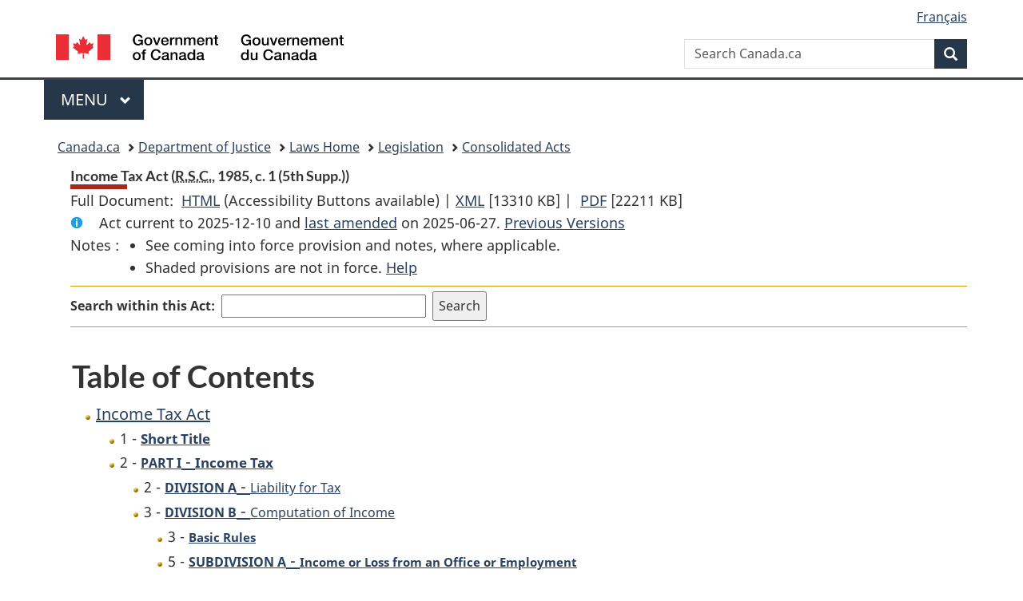

--- FILE ---
content_type: text/html
request_url: https://laws-lois.justice.gc.ca/eng/acts/i-3.3/index.html
body_size: 48746
content:
<!DOCTYPE html>
<html class="no-js" lang="en" dir="ltr">
<head>
<meta charset="utf-8">
<meta property="dcterms:accessRights" content="2"/>
<meta property="dcterms:service" content="JUS-Laws_Lois"/>
<meta content="width=device-width,initial-scale=1" name="viewport">
<meta name="dcterms.language" title="ISO639-2" content="eng">
<link href="/canada/themes-dist/GCWeb/assets/favicon.ico" rel="icon" type="image/x-icon">
<link rel="stylesheet" href="/canada/themes-dist/GCWeb/css/theme.min.css">
<link rel="stylesheet" type="text/css" href="/css/browse.css">
<link rel="stylesheet" type="text/css" href="/css/lawContent.css">
<link rel="stylesheet" type="text/css" href="/css/commonView.css">
<script src="//assets.adobedtm.com/be5dfd287373/bb72b7edd313/launch-e34f760eaec8.min.js"></script>
<link rel="stylesheet" href="/js/jquery-ui.css" />
<title>Income Tax Act</title>
<meta content="width=device-width, initial-scale=1" name="viewport" />
<!-- Meta data -->
<meta name="description" content="Federal laws of Canada" />
<meta name="dcterms.title" content="Consolidated federal laws of Canada, Income Tax Act" />
<meta name="dcterms.creator" title="Department of Justice" content="Legislative Services Branch" />
<meta name="dcterms.issued" title="W3CDTF" content="2025-06-27" />
<meta name="dcterms.modified" title="W3CDTF" content="2025-06-27" />
<meta name="dcterms.subject" title="scheme" content="Consolidated federal laws of Canada, Income Tax Act" />
<meta name="dcterms.language" title="ISO639-2" content="eng" />
<link href="https://fonts.googleapis.com/css?family=Montserrat" rel="stylesheet">
</head>
<body vocab="http://schema.org/" typeof="webPage">
<nav>
	<ul id="wb-tphp" class="wb-init wb-disable-inited">
		<li class="wb-slc"><a class="wb-sl" href="#wb-cont">Skip to main content</a></li>
		<li class="wb-slc"><a class="wb-sl" href="#wb-info">Skip to "About government"</a></li>
		<li class="wb-slc"><a class="wb-sl" rel="alternate" href="?wbdisable=true">Switch to basic HTML version</a></li>
	</ul>
</nav>

<header> 
	<div id="wb-bnr" class="container">
		<section id="wb-lng" class="text-right">
			<h2 class="wb-inv">Language selection</h2>
			<ul class="list-inline margin-bottom-none">
				<li><a href="/scripts/changelanguage.asp" lang="fr">Fran&ccedil;ais</a></li>
			</ul>
		</section>
		<div class="row">
			<div class="brand col-xs-5 col-md-4">
				<a href="https://www.canada.ca/en.html" rel="external"><img src="/canada/themes-dist/GCWeb/assets/sig-blk-en.svg" alt="Government of Canada" property="logo"></a>
			</div>
			<section id="wb-srch" class="col-lg-8 text-right">
				<h2>Search</h2>
				<form action="https://www.canada.ca/en/sr/srb.html" method="get" name="cse-search-box" role="search" class="form-inline ng-pristine ng-valid">
					<div class="form-group">
						<label for="wb-srch-q" class="wb-inv">Search Canada.ca</label>
						<input name="cdn" value="canada" type="hidden">
						<input name="st" value="s" type="hidden">
						<input name="num" value="10" type="hidden">
						<input name="langs" value="en" type="hidden">
						<input name="st1rt" value="1" type="hidden">
						<input name="s5bm3ts21rch" value="x" type="hidden">
						<input id="wb-srch-q" list="wb-srch-q-ac" class="wb-srch-q form-control" name="q" type="search" value="" size="34" maxlength="170" placeholder="Search Canada.ca">
						<input type="hidden" name="_charset_" value="UTF-8">
						<datalist id="wb-srch-q-ac"> </datalist>
					</div>
					<div class="form-group submit">
						<button type="submit" id="wb-srch-sub" class="btn btn-primary btn-small" name="wb-srch-sub"><span class="glyphicon-search glyphicon"></span><span class="wb-inv">Search</span></button>
					</div>
				</form>
			</section>
		</div>
	</div>
<nav id="wb-cont-menu" class="gcweb-v2 gcweb-menu" typeof="SiteNavigationElement">
	<div class="container">
		<h2 class="wb-inv">Menu</h2>
		<button type="button" aria-haspopup="true" aria-expanded="false"><span class="wb-inv">Main </span>Menu <span class="expicon glyphicon glyphicon-chevron-down"></span></button>
		<ul role="menu" aria-orientation="vertical" data-ajax-replace="https://www.canada.ca/content/dam/canada/sitemenu/sitemenu-v2-en.html">
			<li role="presentation"><a role="menuitem" tabindex="-1" href="https://www.canada.ca/en/services/jobs.html">Jobs and the workplace</a></li>
			<li role="presentation"><a role="menuitem" tabindex="-1" href="https://www.canada.ca/en/services/immigration-citizenship.html">Immigration and citizenship</a></li>
			<li role="presentation"><a role="menuitem" tabindex="-1" href="https://travel.gc.ca/">Travel and tourism</a></li>
			<li role="presentation"><a role="menuitem" tabindex="-1" href="https://www.canada.ca/en/services/business.html">Business and industry</a></li>
			<li role="presentation"><a role="menuitem" tabindex="-1" href="https://www.canada.ca/en/services/benefits.html">Benefits</a></li>
			<li role="presentation"><a role="menuitem" tabindex="-1" href="https://www.canada.ca/en/services/health.html">Health</a></li>
			<li role="presentation"><a role="menuitem" tabindex="-1" href="https://www.canada.ca/en/services/taxes.html">Taxes</a></li>
			<li role="presentation"><a role="menuitem" tabindex="-1" href="https://www.canada.ca/en/services/environment.html">Environment and natural resources</a></li>
			<li role="presentation"><a role="menuitem" tabindex="-1" href="https://www.canada.ca/en/services/defence.html">National security and defence</a></li>
			<li role="presentation"><a role="menuitem" tabindex="-1" href="https://www.canada.ca/en/services/culture.html">Culture, history and sport</a></li>
			<li role="presentation"><a role="menuitem" tabindex="-1" href="https://www.canada.ca/en/services/policing.html">Policing, justice and emergencies</a></li>
			<li role="presentation"><a role="menuitem" tabindex="-1" href="https://www.canada.ca/en/services/transport.html">Transport and infrastructure</a></li>
			<li role="presentation"><a role="menuitem" tabindex="-1" href="http://international.gc.ca/world-monde/index.aspx?lang=eng">Canada and the world</a></li>
			<li role="presentation"><a role="menuitem" tabindex="-1" href="https://www.canada.ca/en/services/finance.html">Money and finances</a></li>
			<li role="presentation"><a role="menuitem" tabindex="-1" href="https://www.canada.ca/en/services/science.html">Science and innovation</a></li>
		</ul>
	</div>
</nav>
<nav id="wb-bc" property="breadcrumb">
<h2>You are here:</h2>
<div class="container">
<ol class="breadcrumb">
<li><a href="https://www.canada.ca/en.html">Canada.ca</a></li>
<li><a href="https://www.justice.gc.ca/eng/index.html">Department of Justice</a></li>
<li><a href="/eng">Laws Home</a></li>
<li><a href="/eng/laws-index.html">Legislation</a></li>
<li><a href="/eng/acts/">Consolidated Acts</a></li>
</ol>
</div>
</nav>
</header>
<main property="mainContentOfPage" typeof="WebPageElement">
<div class="container">
<!-- MAIN CONT DIV START --><div class='legisHeader'><header><h1 id='wb-cont' class='HeadTitle'>Income Tax Act&#x00A0;(<abbr title='Revised Statutes of Canada'>R.S.C.</abbr>, 1985, c. 1 (5th Supp.))</h1><div id='printAll'><p id='FullDoc'>Full Document: &nbsp;</p><ul><li><a href='FullText.html'>HTML<span class='wb-invisible'>Full Document: Income Tax Act</span></a>&nbsp;(Accessibility Buttons available) |&nbsp;</li><li><a href='/eng/XML/I-3.3.xml'>XML<span class='wb-invisible'>Full Document: Income Tax Act</span></a> <span class='fileSize'>[13310 KB]</span>&nbsp;|&nbsp;</li> <li><a href='/PDF/I-3.3.pdf'>PDF<span class='wb-invisible'>Full Document: Income Tax Act</span></a> <span class='fileSize'>[22211 KB]</span></li></ul></div><div class='info'><p id='assentedDate'>Act current to 2025-12-10 and <a href='#hist'>last amended</a> on 2025-06-27. <a href='PITIndex.html'>Previous Versions</a></p></div><div class='tocNotes'><span class='tocNoteLabel'>Notes :</span><ul><li>See coming into force provision and notes, where applicable.</li><li>Shaded provisions are not in force. <a href='/eng/FAQ/#g10'>Help</a></li></ul></div><div class='lineSeparator goldLineTop'></div><div class="miniSearch"><form role="search" id="miniSearchForm" class="form-inline" action="/Search/Search.aspx" method="get"><label for="txtS3archA11">Search within this Act:</label><input type="text" id="txtS3archA11" name="txtS3archA11"/><input type="hidden" id="txtT1tl3" name="txtT1tl3" value="&quot;Income Tax Act&quot;"/><input type="hidden" id="h1ts0n1y" name="h1ts0n1y" value="0"/><input type="hidden" id="ddC0nt3ntTyp3" name="ddC0nt3ntTyp3" value="Acts" /><input type="submit" class="button-accent" value='Search' /></form></div><div class='lineSeparator goldLinePos'></div></header></div><div class='docContents'>
<h2 class="TocHeading">Table of Contents</h2>
<nav>
<ul class="TocIndent">
<li><a title="Page 1" href="page-1.html">
Income Tax Act</a><ul class="TocIndent"><li><span class='sectionRange'>1 - </span><a href="page-1.html#h-279727"><span class="HTitleText1">Short Title</span></a>
</li>
<li><span class='sectionRange'>2 - </span><a href="page-1.html#h-279732"><span class="HLabel1">PART I</span> - <span class="HTitleText1">Income Tax</span></a>
<ul class="TocIndent"><li>
<span class='sectionRange'>2 - </span><a href="page-1.html#h-279733"><span class="HLabel2">DIVISION A</span> - <span class="HTitleText2">Liability for Tax</span></a>
</li>
<li><span class='sectionRange'>3 - </span><a href="page-1.html#h-279747"><span class="HLabel2">DIVISION B</span> - <span class="HTitleText2">Computation of Income</span></a>
<ul class="TocIndent"><li>
<span class='sectionRange'>3 - </span><a href="page-1.html#h-279748"><span class="HTitleText3">Basic Rules</span></a>
</li>
<li><span class='sectionRange'>5 - </span><a href="page-1.html#h-279779"><span class="HLabel3">SUBDIVISION A</span> - <span class="HTitleText3">Income or Loss from an Office or Employment</span></a>
<ul class="TocIndent"><li>
<span class='sectionRange'>5 - </span><a href="page-1.html#h-279780"><span class="HTitleText4">Basic Rules</span></a>
</li>
<li><span class='sectionRange'>6 - </span><a href="page-1.html#h-279788"><span class="HTitleText4">Inclusions</span></a>
</li>
<li><span class='sectionRange'>8 - </span><a href="page-3.html#h-280185"><span class="HTitleText4">Deductions</span></a>
</li></ul>
</li><li><span class='sectionRange'>9 - </span><a href="page-4.html#h-280413"><span class="HLabel3">SUBDIVISION B</span> - <span class="HTitleText3">Income or Loss from a Business or Property</span></a>
<ul class="TocIndent"><li>
<span class='sectionRange'>9 - </span><a href="page-4.html#h-280414"><span class="HTitleText4">Basic Rules</span></a>
</li>
<li><span class='sectionRange'>12 - </span><a href="page-5.html#h-280535"><span class="HTitleText4">Inclusions</span></a>
</li>
<li><span class='sectionRange'>18 - </span><a href="page-11.html#h-281928"><span class="HTitleText4">Deductions</span></a>
</li>
<li><span class='sectionRange'>22 - </span><a href="page-17.html#h-283393"><span class="HTitleText4">Ceasing to carry on business</span></a>
</li>
<li><span class='sectionRange'>26 - </span><a href="page-18.html#h-283436"><span class="HTitleText4">Special Cases</span></a>
</li></ul>
</li><li><span class='sectionRange'>38 - </span><a href="page-22.html#h-284188"><span class="HLabel3">SUBDIVISION C</span> - <span class="HTitleText3">Taxable Capital Gains and Allowable Capital Losses</span></a>
<ul class="TocIndent"><li>
<span class='sectionRange'>47.1 - </span><a href="page-26.html#h-285132"><span class="HTitleText4">Indexed Security Investment Plans</span></a>
</li></ul>
</li><li><span class='sectionRange'>56 - </span><a href="page-31.html#h-286072"><span class="HLabel3">SUBDIVISION D</span> - <span class="HTitleText3">Other Sources of Income</span></a>
<ul class="TocIndent"><li>
<span class='sectionRange'>56.4 - </span><a href="page-32.html#h-286355"><span class="HTitleText4">Restrictive Covenants</span></a>
</li></ul>
</li><li><span class='sectionRange'>60 - </span><a href="page-34.html#h-286571"><span class="HLabel3">SUBDIVISION E</span> - <span class="HTitleText3">Deductions in Computing Income</span></a>
</li>
<li><span class='sectionRange'>67 - </span><a href="page-45.html#h-288838"><span class="HLabel3">SUBDIVISION F</span> - <span class="HTitleText3">Rules Relating to Computation of Income</span></a>
</li>
<li><span class='sectionRange'>81 - </span><a href="page-57.html#h-290592"><span class="HLabel3">SUBDIVISION G</span> - <span class="HTitleText3">Amounts Not Included in Computing Income</span></a>
</li>
<li><span class='sectionRange'>82 - </span><a href="page-58.html#h-290685"><span class="HLabel3">SUBDIVISION H</span> - <span class="HTitleText3">Corporations Resident in Canada and their Shareholders</span></a>
<ul class="TocIndent"><li>
<span class='sectionRange'>86.1 - </span><a href="page-62.html#h-291279"><span class="HTitleText4">Foreign Spin-offs</span></a>
</li></ul>
</li><li><span class='sectionRange'>90 - </span><a href="page-65.html#h-292582"><span class="HLabel3">SUBDIVISION I</span> - <span class="HTitleText3">Shareholders of Corporations Not Resident in Canada</span></a>
</li>
<li><span class='sectionRange'>96 - </span><a href="page-71.html#h-294865"><span class="HLabel3">SUBDIVISION J</span> - <span class="HTitleText3">Partnerships and their Members</span></a>
</li>
<li><span class='sectionRange'>104 - </span><a href="page-74.html#h-295288"><span class="HLabel3">SUBDIVISION K</span> - <span class="HTitleText3">Trusts and their Beneficiaries</span></a>
</li></ul>
</li><li><span class='sectionRange'>110 - </span><a href="page-78.html#h-296174"><span class="HLabel2">DIVISION C</span> - <span class="HTitleText2">Computation of Taxable Income</span></a>
<ul class="TocIndent"><li>
<span class='sectionRange'>110.2 - </span><a href="page-80.html#h-296427"><span class="HTitleText3">Lump-sum Payments</span></a>
</li></ul>
</li><li><span class='sectionRange'>115 - </span><a href="page-84.html#h-297488"><span class="HLabel2">DIVISION D</span> - <span class="HTitleText2">Taxable Income Earned in Canada by Non-Residents</span></a>
<ul class="TocIndent"><li>
<span class='sectionRange'>115.2 - </span><a href="page-85.html#h-297585"><span class="HTitleText3">Non-Residents with Canadian Investment Service Providers</span></a>
</li></ul>
</li><li><span class='sectionRange'>117 - </span><a href="page-86.html#h-297734"><span class="HLabel2">DIVISION E</span> - <span class="HTitleText2">Computation of Tax</span></a>
<ul class="TocIndent"><li>
<span class='sectionRange'>117 - </span><a href="page-86.html#h-297735"><span class="HLabel3">SUBDIVISION A</span> - <span class="HTitleText3">Rules Applicable to Individuals</span></a>
<ul class="TocIndent"><li>
<span class='sectionRange'>117.1 - </span><a href="page-86.html#h-297759"><span class="HTitleText4">Annual Adjustment of Deductions and Other Amounts</span></a>
</li>
<li><span class='sectionRange'>120.31 - </span><a href="page-93.html#h-298979"><span class="HTitleText4">Lump-sum Payments</span></a>
</li>
<li><span class='sectionRange'>120.4 - </span><a href="page-93.html#h-298999"><span class="HTitleText4">Tax on Split Income</span></a>
</li></ul>
</li><li><span class='sectionRange'>122.6 - </span><a href="page-96.html#h-299563"><span class="HLabel3">SUBDIVISION A.1</span> - <span class="HTitleText3">Canada Child Benefit</span></a>
</li>
<li><span class='sectionRange'>122.7 - </span><a href="page-97.html#h-299725"><span class="HLabel3">SUBDIVISION A.2</span> - <span class="HTitleText3">Canada Workers Benefit</span></a>
</li>
<li><span class='sectionRange'>122.8 - </span><a href="page-98.html#h-299820"><span class="HLabel3">SUBDIVISION A.3</span> - <span class="HTitleText3">Climate Action Incentive</span></a>
</li>
<li><span class='sectionRange'>122.9 - </span><a href="page-98.html#h-299875"><span class="HLabel3">SUBDIVISION A.4</span> - <span class="HTitleText3">School Supplies Tax Credit</span></a>
</li>
<li><span class='sectionRange'>122.91 - </span><a href="page-99.html#h-1171696"><span class="HLabel3">SUBDIVISION A.5</span> - <span class="HTitleText3">Canada Training Credit</span></a>
</li>
<li><span class='sectionRange'>122.92 - </span><a href="page-99.html#h-1388832"><span class="HLabel3">SUBDIVISION A.6</span> - <span class="HTitleText3">Multigenerational Home Renovation Tax Credit</span></a>
</li>
<li><span class='sectionRange'>123 - </span><a href="page-100.html#h-299918"><span class="HLabel3">SUBDIVISION B</span> - <span class="HTitleText3">Rules Applicable to Corporations</span></a>
<ul class="TocIndent"><li>
<span class='sectionRange'>123.4 - </span><a href="page-100.html#h-299947"><span class="HTitleText4">Corporation Tax Reductions</span></a>
</li>
<li><span class='sectionRange'>123.6 - </span><a href="page-100.html#h-1386438"><span class="HTitleText4">Additional Tax on Banks and Life Insurers</span></a>
</li>
<li><span class='sectionRange'>125.4 - </span><a href="page-102.html#h-300339"><span class="HTitleText4">Canadian Film or Video Production Tax Credit</span></a>
</li>
<li><span class='sectionRange'>125.5 - </span><a href="page-103.html#h-300428"><span class="HTitleText4">Film or Video Production Services Tax Credit</span></a>
</li></ul>
</li><li><span class='sectionRange'>126 - </span><a href="page-105.html#h-300489"><span class="HLabel3">SUBDIVISION C</span> - <span class="HTitleText3">Rules Applicable to all Taxpayers</span></a>
</li></ul>
</li><li><span class='sectionRange'>127.5 - </span><a href="page-115.html#h-301844"><span class="HLabel2">DIVISION E.1</span> - <span class="HTitleText2">Minimum Tax</span></a>
</li>
<li><span class='sectionRange'>128 - </span><a href="page-116.html#h-302020"><span class="HLabel2">DIVISION F</span> - <span class="HTitleText2">Special Rules Applicable in Certain Circumstances</span></a>
<ul class="TocIndent"><li>
<span class='sectionRange'>128 - </span><a href="page-116.html#h-302021"><span class="HTitleText3">Bankruptcies</span></a>
</li>
<li><span class='sectionRange'>128.1 - </span><a href="page-117.html#h-302099"><span class="HTitleText3">Changes in Residence</span></a>
</li>
<li><span class='sectionRange'>129 - </span><a href="page-118.html#h-302354"><span class="HTitleText3">Private Corporations</span></a>
</li>
<li><span class='sectionRange'>130 - </span><a href="page-119.html#h-302511"><span class="HTitleText3">Investment Corporations</span></a>
</li>
<li><span class='sectionRange'>130.1 - </span><a href="page-119.html#h-302560"><span class="HTitleText3">Mortgage Investment Corporations</span></a>
</li>
<li><span class='sectionRange'>131 - </span><a href="page-120.html#h-302635"><span class="HTitleText3">Mutual Fund Corporations</span></a>
</li>
<li><span class='sectionRange'>132 - </span><a href="page-121.html#h-302799"><span class="HTitleText3">Mutual Fund Trusts</span></a>
</li>
<li><span class='sectionRange'>133 - </span><a href="page-123.html#h-303072"><span class="HTitleText3">Non-Resident-Owned Investment Corporations</span></a>
</li>
<li><span class='sectionRange'>135 - </span><a href="page-124.html#h-303233"><span class="HTitleText3">Patronage Dividends</span></a>
</li>
<li><span class='sectionRange'>135.1 - </span><a href="page-124.html#h-303294"><span class="HTitleText3">Agricultural Cooperatives — Tax-deferred Patronage Dividends</span></a>
</li>
<li><span class='sectionRange'>135.2 - </span><a href="page-125.html#h-303370"><span class="HTitleText3">Continuance of the Canadian Wheat Board</span></a>
</li>
<li><span class='sectionRange'>136 - </span><a href="page-126.html#h-303545"><span class="HTitleText3">Cooperative Corporations</span></a>
</li>
<li><span class='sectionRange'>137 - </span><a href="page-126.html#h-303557"><span class="HTitleText3">Credit Unions, Savings and Credit Unions and Deposit Insurance Corporations</span></a>
</li>
<li><span class='sectionRange'>138 - </span><a href="page-128.html#h-303768"><span class="HTitleText3">Insurance Corporations</span></a>
</li>
<li><span class='sectionRange'>139.1 - </span><a href="page-130.html#h-304333"><span class="HTitleText3">Demutualization of Insurance Corporations</span></a>
</li>
<li><span class='sectionRange'>142.2 - </span><a href="page-131.html#h-304588"><span class="HTitleText3">Financial Institutions</span></a>
<ul class="TocIndent"><li>
<span class='sectionRange'>142.2 - </span><a href="page-131.html#h-304589"><span class="HTitleText4">Interpretation</span></a>
</li>
<li><span class='sectionRange'>142.3 - </span><a href="page-132.html#h-304660"><span class="HTitleText4">Income from Specified Debt Obligations</span></a>
</li>
<li><span class='sectionRange'>142.4 - </span><a href="page-132.html#h-304680"><span class="HTitleText4">Disposition of Specified Debt Obligations</span></a>
</li>
<li><span class='sectionRange'>142.5 - </span><a href="page-132.html#h-304770"><span class="HTitleText4">Mark-to-Market Properties</span></a>
</li>
<li><span class='sectionRange'>142.6 - </span><a href="page-133.html#h-304905"><span class="HTitleText4">Additional Rules</span></a>
</li>
<li><span class='sectionRange'>142.7 - </span><a href="page-134.html#h-305007"><span class="HTitleText4">Conversion of Foreign Bank Affiliate to Branch</span></a>
</li>
<li><span class='sectionRange'>143 - </span><a href="page-135.html#h-305128"><span class="HTitleText4">Communal Organizations</span></a>
</li></ul>
</li><li><span class='sectionRange'>143.2 - </span><a href="page-136.html#h-305263"><span class="HTitleText3">Cost of Tax Shelter Investments and Limited-recourse Debt in Respect of Gifting Arrangements</span></a>
</li>
<li><span class='sectionRange'>143.3 - </span><a href="page-136.html#h-305349"><span class="HTitleText3">Expenditure — Limitations</span></a>
</li>
<li><span class='sectionRange'>143.4 - </span><a href="page-137.html#h-305380"><span class="HTitleText3">Expenditure — Limit for Contingent Amount</span></a>
</li></ul>
</li><li><span class='sectionRange'>144 - </span><a href="page-137.html#h-305417"><span class="HLabel2">DIVISION G</span> - <span class="HTitleText2">Deferred and Other Special Income Arrangements</span></a>
<ul class="TocIndent"><li>
<span class='sectionRange'>144 - </span><a href="page-137.html#h-305418"><span class="HTitleText3">Employees Profit Sharing Plans</span></a>
</li>
<li><span class='sectionRange'>144.1 - </span><a href="page-138.html#h-305531"><span class="HTitleText3">Employee Life and Health Trust</span></a>
</li>
<li><span class='sectionRange'>145 - </span><a href="page-139.html#h-305616"><span class="HTitleText3">Registered Supplementary Unemployment Benefit Plans</span></a>
</li>
<li><span class='sectionRange'>146 - </span><a href="page-139.html#h-305632"><span class="HTitleText3">Registered Retirement Savings Plans</span></a>
</li>
<li><span class='sectionRange'>146.01 - </span><a href="page-140.html#h-306024"><span class="HTitleText3">Home Buyers’ Plan</span></a>
</li>
<li><span class='sectionRange'>146.02 - </span><a href="page-141.html#h-306187"><span class="HTitleText3">Lifelong Learning Plan</span></a>
</li>
<li><span class='sectionRange'>146.1 - </span><a href="page-142.html#h-306304"><span class="HTitleText3">Registered Education Savings Plans</span></a>
</li>
<li><span class='sectionRange'>146.2 - </span><a href="page-143.html#h-306517"><span class="HTitleText3">Tax-free Savings Accounts</span></a>
</li>
<li><span class='sectionRange'>146.3 - </span><a href="page-143.html#h-306609"><span class="HTitleText3">Registered Retirement Income Funds</span></a>
</li>
<li><span class='sectionRange'>146.4 - </span><a href="page-144.html#h-306842"><span class="HTitleText3">Registered Disability Savings Plan</span></a>
</li>
<li><span class='sectionRange'>146.5 - </span><a href="page-145.html#h-1310557"><span class="HTitleText3">Advanced Life Deferred Annuity</span></a>
</li>
<li><span class='sectionRange'>146.6 - </span><a href="page-145.html#h-1393721"><span class="HTitleText3">Tax-Free First Home Savings Account</span></a>
</li>
<li><span class='sectionRange'>147 - </span><a href="page-146.html#h-307105"><span class="HTitleText3">Deferred Profit Sharing Plans</span></a>
</li>
<li><span class='sectionRange'>147.1 - </span><a href="page-147.html#h-307331"><span class="HTitleText3">Registered Pension Plans</span></a>
</li>
<li><span class='sectionRange'>147.5 - </span><a href="page-149.html#h-307745"><span class="HTitleText3">Pooled Registered Pension Plans</span></a>
</li>
<li><span class='sectionRange'>148 - </span><a href="page-150.html#h-307970"><span class="HTitleText3">Life Insurance Policies</span></a>
</li>
<li><span class='sectionRange'>148.1 - </span><a href="page-151.html#h-308212"><span class="HTitleText3">Eligible Funeral Arrangements</span></a>
</li></ul>
</li><li><span class='sectionRange'>149 - </span><a href="page-151.html#h-308265"><span class="HLabel2">DIVISION H</span> - <span class="HTitleText2">Exemptions</span></a>
<ul class="TocIndent"><li>
<span class='sectionRange'>149 - </span><a href="page-151.html#h-308266"><span class="HTitleText3">Miscellaneous Exemptions</span></a>
</li>
<li><span class='sectionRange'>149.1 - </span><a href="page-152.html#h-308534"><span class="HTitleText3">Qualified Donees</span></a>
</li></ul>
</li><li><span class='sectionRange'>150 - </span><a href="page-153.html#h-308901"><span class="HLabel2">DIVISION I</span> - <span class="HTitleText2">Returns, Assessments, Payment and Appeals</span></a>
<ul class="TocIndent"><li>
<span class='sectionRange'>150 - </span><a href="page-153.html#h-308902"><span class="HTitleText3">Returns</span></a>
</li>
<li><span class='sectionRange'>151 - </span><a href="page-154.html#h-308987"><span class="HTitleText3">Estimate of Tax</span></a>
</li>
<li><span class='sectionRange'>152 - </span><a href="page-154.html#h-308992"><span class="HTitleText3">Assessment</span></a>
</li>
<li><span class='sectionRange'>153 - </span><a href="page-155.html#h-309170"><span class="HTitleText3">Payment of Tax</span></a>
</li>
<li><span class='sectionRange'>160.5 - </span><a href="page-159.html#h-1437074"><span class="HTitleText3">Electronic Payments</span></a>
</li>
<li><span class='sectionRange'>161 - </span><a href="page-159.html#h-309636"><span class="HTitleText3">Interest</span></a>
</li>
<li><span class='sectionRange'>161.1 - </span><a href="page-160.html#h-309747"><span class="HTitleText3">Offset of Refund Interest and Arrears Interest</span></a>
</li>
<li><span class='sectionRange'>161.3 - </span><a href="page-160.html#h-309795"><span class="HTitleText3">Small Amounts Owing</span></a>
</li>
<li><span class='sectionRange'>162 - </span><a href="page-160.html#h-309807"><span class="HTitleText3">Penalties</span></a>
</li>
<li><span class='sectionRange'>163.2 - </span><a href="page-162.html#h-310111"><span class="HTitleText3">Misrepresentation of a Tax Matter by a Third Party</span></a>
</li>
<li><span class='sectionRange'>164 - </span><a href="page-163.html#h-310228"><span class="HTitleText3">Refunds</span></a>
</li>
<li><span class='sectionRange'>165 - </span><a href="page-164.html#h-310376"><span class="HTitleText3">Objections to Assessments</span></a>
</li>
<li><span class='sectionRange'>166 - </span><a href="page-164.html#h-310430"><span class="HTitleText3">General</span></a>
</li>
<li><span class='sectionRange'>168 - </span><a href="page-165.html#h-310503"><span class="HTitleText3">Revocation of Registration of Certain Organizations and Associations</span></a>
<ul class="TocIndent"><li>
<span class='sectionRange'>168.1 - </span><a href="page-165.html#h-1310680"><span class="HTitleText4">Designation of Qualified Canadian Journalism Organizations</span></a>
</li></ul>
</li></ul>
</li><li><span class='sectionRange'>169 - </span><a href="page-165.html#h-310527"><span class="HLabel2">DIVISION J</span> - <span class="HTitleText2">Appeals to the Tax Court of Canada and the Federal Court of Appeal</span></a>
</li></ul>
</li><li><span class='sectionRange'>180.01 - </span><a href="page-166.html#h-310710"><span class="HLabel1">PART I.01</span> - <span class="HTitleText1">Tax in Respect of Stock Option Benefit Deferral</span></a>
</li>
<li><span class='sectionRange'>180.1 - </span><a href="page-166.html#h-310738"><span class="HLabel1">PART I.1</span> - <span class="HTitleText1">Individual Surtax</span></a>
</li>
<li><span class='sectionRange'>180.2 - </span><a href="page-166.html#h-310742"><span class="HLabel1">PART I.2</span> - <span class="HTitleText1">Tax on Old Age Security Benefits</span></a>
</li>
<li><span class='sectionRange'>181 - </span><a href="page-167.html#h-310794"><span class="HLabel1">PART I.3</span> - <span class="HTitleText1">Tax on Large Corporations</span></a>
</li>
<li><span class='sectionRange'>182 - </span><a href="page-169.html#h-311107"><span class="HLabel1">PART II</span> - <span class="HTitleText1">[Repealed, 2017, c. 20, s. 27]</span></a>
</li>
<li><span class='sectionRange'>183.1 - </span><a href="page-169.html#h-311114"><span class="HLabel1">PART II.1</span> - <span class="HTitleText1">Tax on Corporate Distributions</span></a>
</li>
<li><span class='sectionRange'>183.3 - </span><a href="page-169.html#h-1482593"><span class="HLabel1">PART II.2</span> - <span class="HTitleText1">Tax on Repurchases of Equity</span></a>
</li>
<li><span class='sectionRange'>184 - </span><a href="page-170.html#h-311150"><span class="HLabel1">PART III</span> - <span class="HTitleText1">Additional Tax on Excessive Elections</span></a>
</li>
<li><span class='sectionRange'>185.1 - </span><a href="page-170.html#h-311207"><span class="HLabel1">PART III.1</span> - <span class="HTitleText1">Additional Tax on Excessive Eligible Dividend Designations</span></a>
</li>
<li><span class='sectionRange'>186 - </span><a href="page-171.html#h-311263"><span class="HLabel1">PART IV</span> - <span class="HTitleText1">Tax on Taxable Dividends Received by Private Corporations</span></a>
</li>
<li><span class='sectionRange'>187.1 - </span><a href="page-171.html#h-311330"><span class="HLabel1">PART IV.1</span> - <span class="HTitleText1">Taxes on Dividends on Certain Preferred Shares Received by Corporations</span></a>
</li>
<li><span class='sectionRange'>187.7 - </span><a href="page-172.html#h-311385"><span class="HLabel1">PART V</span> - <span class="HTitleText1">Tax and Penalties in Respect of Qualified Donees</span></a>
</li>
<li><span class='sectionRange'>190 - </span><a href="page-173.html#h-311628"><span class="HLabel1">PART VI</span> - <span class="HTitleText1">Tax on Capital of Financial Institutions</span></a>
<ul class="TocIndent"><li>
<span class='sectionRange'>190.1 - </span><a href="page-174.html#h-311649"><span class="HTitleText2">Calculation of Capital Tax</span></a>
</li>
<li><span class='sectionRange'>190.2 - </span><a href="page-175.html#h-311795"><span class="HTitleText2">Administrative Provisions</span></a>
</li></ul>
</li><li><span class='sectionRange'>191 - </span><a href="page-175.html#h-311820"><span class="HLabel1">PART VI.1</span> - <span class="HTitleText1">Tax on Corporations Paying Dividends on Taxable Preferred Shares</span></a>
</li>
<li><span class='sectionRange'>191.5 - </span><a href="page-177.html#h-1386672"><span class="HLabel1">PART VI.2</span> - <span class="HTitleText1">Canada Recovery Dividend</span></a>
</li>
<li><span class='sectionRange'>192 - </span><a href="page-177.html#h-311992"><span class="HLabel1">PART VII</span> - <span class="HTitleText1">Refundable Tax on Corporations Issuing Qualifying Shares</span></a>
</li>
<li><span class='sectionRange'>194 - </span><a href="page-178.html#h-312074"><span class="HLabel1">PART VIII</span> - <span class="HTitleText1">Refundable Tax on Corporations in Respect of Scientific Research and Experimental Development Tax Credit</span></a>
</li>
<li><span class='sectionRange'>196 - </span><a href="page-179.html#h-312171"><span class="HLabel1">PART IX</span> - <span class="HTitleText1">Tax on Deduction Under Section 66.5</span></a>
</li>
<li><span class='sectionRange'>197 - </span><a href="page-179.html#h-312185"><span class="HLabel1">PART IX.1</span> - <span class="HTitleText1">Tax on Sift Partnerships</span></a>
</li>
<li><span class='sectionRange'>198 - </span><a href="page-179.html#h-312229"><span class="HLabel1">PART X</span> - <span class="HTitleText1">Taxes on Deferred Profit Sharing Plans and Revoked Plans</span></a>
</li>
<li><span class='sectionRange'>204.1 - </span><a href="page-180.html#h-312399"><span class="HLabel1">PART X.1</span> - <span class="HTitleText1">Tax in Respect of Over-contributions to Deferred Income Plans</span></a>
</li>
<li><span class='sectionRange'>204.4 - </span><a href="page-182.html#h-312531"><span class="HLabel1">PART X.2</span> - <span class="HTitleText1">Tax in Respect of Registered Investments</span></a>
</li>
<li><span class='sectionRange'>204.8 - </span><a href="page-183.html#h-312629"><span class="HLabel1">PART X.3</span> - <span class="HTitleText1">Labour-sponsored Venture Capital Corporations</span></a>
</li>
<li><span class='sectionRange'>204.9 - </span><a href="page-185.html#h-312964"><span class="HLabel1">PART X.4</span> - <span class="HTitleText1">Tax in Respect of Overpayments to Registered Education Savings Plans</span></a>
</li>
<li><span class='sectionRange'>204.94 - </span><a href="page-185.html#h-313043"><span class="HLabel1">PART X.5</span> - <span class="HTitleText1">Payments Under Registered Education Savings Plans</span></a>
</li>
<li><span class='sectionRange'>205 - </span><a href="page-186.html#h-313074"><span class="HLabel1">PART XI</span> - <span class="HTitleText1">Tax in Respect of Advanced Life Deferred Annuity</span></a>
</li>
<li><span class='sectionRange'>207.01 - </span><a href="page-186.html#h-313096"><span class="HLabel1">PART XI.01</span> - <span class="HTitleText1">Taxes in Respect of Registered Plans</span></a>
</li>
<li><span class='sectionRange'>207.1 - </span><a href="page-187.html#h-313431"><span class="HLabel1">PART XI.1</span> - <span class="HTitleText1">Tax in Respect of Deferred Income Plans and Other Tax Exempt Persons</span></a>
</li>
<li><span class='sectionRange'>207.3 - </span><a href="page-188.html#h-313456"><span class="HLabel1">PART XI.2</span> - <span class="HTitleText1">Tax in Respect of Dispositions of Certain Properties</span></a>
</li>
<li><span class='sectionRange'>207.5 - </span><a href="page-188.html#h-313483"><span class="HLabel1">PART XI.3</span> - <span class="HTitleText1">Tax in Respect of Retirement Compensation Arrangements</span></a>
</li>
<li><span class='sectionRange'>207.8 - </span><a href="page-190.html#h-313643"><span class="HLabel1">PART XI.4</span> - <span class="HTitleText1">Tax on Excess EPSP Amounts</span></a>
</li>
<li><span class='sectionRange'>207.9 - </span><a href="page-190.html#h-1310930"><span class="HLabel1">PART XI.5</span> - <span class="HTitleText1">Tax in Respect of Employee Life and Health Trust</span></a>
</li>
<li><span class='sectionRange'>208 - </span><a href="page-190.html#h-313671"><span class="HLabel1">PART XII</span> - <span class="HTitleText1">Tax in Respect of Certain Royalties, Taxes, Lease Rentals, Etc., Paid to a Government by a Tax Exempt Person</span></a>
</li>
<li><span class='sectionRange'>209 - </span><a href="page-190.html#h-313675"><span class="HLabel1">PART XII.1</span> - <span class="HTitleText1">Tax on Carved-out Income</span></a>
</li>
<li><span class='sectionRange'>210 - </span><a href="page-191.html#h-313730"><span class="HLabel1">PART XII.2</span> - <span class="HTitleText1">Tax on Designated Income of Certain Trusts</span></a>
</li>
<li><span class='sectionRange'>211 - </span><a href="page-191.html#h-313843"><span class="HLabel1">PART XII.3</span> - <span class="HTitleText1">Tax on Investment Income of Life Insurers</span></a>
</li>
<li><span class='sectionRange'>211.6 - </span><a href="page-192.html#h-313990"><span class="HLabel1">PART XII.4</span> - <span class="HTitleText1">Tax on Qualifying Environmental Trusts</span></a>
</li>
<li><span class='sectionRange'>211.7 - </span><a href="page-193.html#h-314052"><span class="HLabel1">PART XII.5</span> - <span class="HTitleText1">Recovery of Labour-sponsored Funds Tax Credit</span></a>
</li>
<li><span class='sectionRange'>211.91 - </span><a href="page-193.html#h-314117"><span class="HLabel1">PART XII.6</span> - <span class="HTitleText1">Tax on Flow-through Shares</span></a>
</li>
<li><span class='sectionRange'>211.92 - </span><a href="page-193.html#h-1482824"><span class="HLabel1">PART XII.7</span> - <span class="HTitleText1">Carbon Capture, Utilization and Storage</span></a>
</li>
<li><span class='sectionRange'>212 - </span><a href="page-194.html#h-314143"><span class="HLabel1">PART XIII</span> - <span class="HTitleText1">Tax on Income from Canada of Non-resident Persons</span></a>
</li>
<li><span class='sectionRange'>218.2 - </span><a href="page-199.html#h-315259"><span class="HLabel1">PART XIII.1</span> - <span class="HTitleText1">Additional Tax on Authorized Foreign Banks</span></a>
</li>
<li><span class='sectionRange'>218.3 - </span><a href="page-199.html#h-315281"><span class="HLabel1">PART XIII.2</span> - <span class="HTitleText1">Non-resident Investors in Canadian Mutual Funds</span></a>
</li>
<li><span class='sectionRange'>219 - </span><a href="page-199.html#h-315332"><span class="HLabel1">PART XIV</span> - <span class="HTitleText1">Additional Tax on Non-resident Corporations</span></a>
</li>
<li><span class='sectionRange'>220 - </span><a href="page-200.html#h-315483"><span class="HLabel1">PART XV</span> - <span class="HTitleText1">Administration and Enforcement</span></a>
<ul class="TocIndent"><li>
<span class='sectionRange'>220 - </span><a href="page-200.html#h-315484"><span class="HTitleText2">Administration</span></a>
</li>
<li><span class='sectionRange'>222 - </span><a href="page-201.html#h-315687"><span class="HTitleText2">Collection</span></a>
</li>
<li><span class='sectionRange'>230 - </span><a href="page-204.html#h-316115"><span class="HTitleText2">General</span></a>
</li>
<li><span class='sectionRange'>238 - </span><a href="page-212.html#h-316851"><span class="HTitleText2">Offences and Punishment</span></a>
</li>
<li><span class='sectionRange'>244 - </span><a href="page-213.html#h-317177"><span class="HTitleText2">Procedure and Evidence</span></a>
</li></ul>
</li><li><span class='sectionRange'>244.1 - </span><a href="page-213.html#h-317234"><span class="HLabel1">PART XV.1</span> - <span class="HTitleText1">Reporting of Electronic Funds Transfer</span></a>
</li>
<li><span class='sectionRange'>245 - </span><a href="page-214.html#h-317321"><span class="HLabel1">PART XVI</span> - <span class="HTitleText1">Tax Avoidance</span></a>
</li>
<li><span class='sectionRange'>247 - </span><a href="page-215.html#h-317370"><span class="HLabel1">PART XVI.1</span> - <span class="HTitleText1">Transfer Pricing</span></a>
</li>
<li><span class='sectionRange'>248 - </span><a href="page-216.html#h-317484"><span class="HLabel1">PART XVII</span> - <span class="HTitleText1">Interpretation</span></a>
</li>
<li><span class='sectionRange'>263 - </span><a href="page-224.html#h-319968"><span class="HLabel1">PART XVIII</span> - <span class="HTitleText1">Enhanced International Information Reporting</span></a>
</li>
<li><span class='sectionRange'>270 - </span><a href="page-225.html#h-320102"><span class="HLabel1">PART XIX</span> - <span class="HTitleText1">Common Reporting Standard</span></a>
</li>
<li><span class='sectionRange'>282 - </span><a href="page-228.html#h-1437112"><span class="HLabel1">PART XX</span> - <span class="HTitleText1">Reporting Rules for Digital Platform Operators</span></a>
</li>
<li><a href="page-230.html#h-320658"><span class="scheduleLabel">SCHEDULE</span> <span class="scheduleTitleText"> - Listed Corporations</span></a>
</li></ul>
</li></ul>

</nav>


<h2 class="relatedInfo">Related Information</h2>
<ul class="TocIndent">
<li class="liGold">
<a href="rpdc.html">Related Provisions</a>
</li><li class="liGold">
<a href="nifnev.html">Amendments Not In Force</a>
</li></ul>
<div><h2 id="hist" class="relatedInfo">
          Amendments
        <a href="#helpFootnote">*</a></h2><table class="table table-hover table-striped tablePointsize9 topdouble topbot"><tr class="topdouble"><th class="borderBottom bottom">
            Amendment Citation
          </th><th class="borderBottom bottom">
            Amendment date
          </th></tr><tr><td><a href="/eng/AnnualStatutes/2024_17">2024, c. 17</a></td><td>2025-06-27</td></tr><tr><td><a href="/eng/AnnualStatutes/2024_20">2024, c. 20</a></td><td>2025-06-02</td></tr><tr><td><a href="/eng/AnnualStatutes/2024_20">2024, c. 20</a></td><td>2025-01-31</td></tr><tr><td><a href="/eng/AnnualStatutes/2024_17">2024, c. 17</a></td><td>2025-01-01</td></tr><tr><td><a href="/eng/AnnualStatutes/2024_15">2024, c. 15</a></td><td>2024-07-01</td></tr><tr><td><a href="/eng/AnnualStatutes/2024_15">2024, c. 15</a></td><td>2024-06-28</td></tr><tr><td><a href="/eng/AnnualStatutes/2024_17">2024, c. 17</a></td><td>2024-06-28</td></tr><tr><td><a href="/eng/AnnualStatutes/2023_17">2023, c. 17</a></td><td>2024-06-22</td></tr><tr><td><a href="/eng/AnnualStatutes/2024_15">2024, c. 15</a></td><td>2024-06-20</td></tr><tr><td><a href="/eng/AnnualStatutes/2024_17">2024, c. 17</a></td><td>2024-06-20</td></tr></table><p id="helpFootnote">
            * List of amendments since 2019-01-01 (limited to last 10 amendments) <a href="/eng/FAQ/index.html#g19">[more details]</a></p></div>
<br><h2 id="r3lR3g" class="relatedInfo">Regulations made under this Act</h2><ul class="TocIndent"><li class="liGold"><a class="boldLink" href="/eng/regulations/SOR-83-96/index.html">Income Earned in Quebec Income Tax Remission Order, 1982</a> <span class="RelatedRegOrderNum">(SOR/83-96)</span></li><li class="liGold"><a class="boldLink" href="/eng/regulations/C.R.C.,_c._945/index.html">Income Tax Regulations</a> <span class="RelatedRegOrderNum">(C.R.C., c. 945)</span></li><li class="liGold"><a class="boldLink" href="/eng/regulations/C.R.C.,_c._946/index.html">Proclamation Fixing Valuation Days</a> <span class="RelatedRegOrderNum">(C.R.C., c. 946)</span></li></ul>

</div><!-- End of Doccont -->
<!-- MAIN CONT DIV END --></div>
<section class="pagedetails container">
    <h2 class="wb-inv">Page Details</h2>   
        <dl id="wb-dtmd">
    <dt>Date modified: </dt>
    <dd><time property="dateModified">﻿2026-01-12</time></dd>
</dl>
</section>
<script src="https://ajax.googleapis.com/ajax/libs/jquery/2.2.4/jquery.js"></script>
<script src="/canada/themes-dist/wet-boew/js/wet-boew.min.js"></script>
<script src="/canada/themes-dist/GCWeb/js/theme.min.js"></script>
</main>
<footer id="wb-info">
	<div class="gc-contextual" style="background: #f5f5f5 !important; color: #222222ff">
		<div class="container">
			<nav class="wb-navcurr pb-4 pt-4">
				<h3 class="mt-4">Justice Laws Website</h3>
				<ul class="list-unstyled colcount-sm-2 colcount-md-3">
					<li><a style="color: #222222ff" href="/eng/const-index.html">Constitutional Documents</a></li>
					<li><a style="color: #222222ff" href="/eng/res-index.html">Related Resources</a></li>
					<li><a style="color: #222222ff" href="/eng/laws-index.html/">Consolidated Acts and Regulations</a></li>
					<li><a style="color: #222222ff" href="/Search/Search.aspx">Search</a></li>
					<li><a style="color: #222222ff" href="/eng/help-index.html/">Help</a></li>
				</ul>
			</nav>
		</div>
	</div>
	
	<div class="gc-contextual">
		<div class="container">
			<nav class="wb-navcurr pb-4 pt-4">
				<h3 class="mt-4">Department of Justice Canada</h3>
				<ul class="list-unstyled colcount-sm-2 colcount-md-3">
					<li><a href="https://www.justice.gc.ca/eng/fl-df/index.html">Family Law</a></li>
					<li><a href="https://www.justice.gc.ca/eng/cj-jp/index.html">Criminal Justice</a></li>
					<li><a href="https://www.justice.gc.ca/eng/fund-fina/index.html">Funding</a></li>
					<li><a href="https://www.justice.gc.ca/eng/csj-sjc/index.html">Canada's System of Justice</a></li>
					<li><a href="https://laws-lois.justice.gc.ca/eng/" rel="external">Laws</a></li>
				</ul>
			</nav>
		</div>
	</div>
	<div class="landscape">
		<div class="container">
			<nav class="wb-navcurr pb-3 pt-4">
				<h3 class="mt-3">Government of Canada</h3>
				<ul class="list-unstyled colcount-sm-2 colcount-md-3">
					<li><a href="https://www.canada.ca/en/contact.html" rel="external">All contacts</a></li>
					<li><a href="https://www.canada.ca/en/government/dept.html" rel="external">Departments and agencies</a></li>
					<li><a href="https://www.canada.ca/en/government/system.html" rel="external">About government</a></li>
				</ul>
				
				<h4><span class="wb-inv">Themes and topics</span></h4>
				<ul class="list-unstyled colcount-sm-2 colcount-md-3">
					<li><a href="https://www.canada.ca/en/services/jobs.html" rel="external">Jobs</a></li>
					<li><a href="https://www.canada.ca/en/services/immigration-citizenship.html" rel="external">Immigration and citizenship</a></li>
					<li><a href="https://travel.gc.ca/" rel="external">Travel and tourism</a></li>
					<li><a href="https://www.canada.ca/en/services/business.html" rel="external">Business</a></li>
					<li><a href="https://www.canada.ca/en/services/benefits.html" rel="external">Benefits</a></li>
					<li><a href="https://www.canada.ca/en/services/health.html" rel="external">Health</a></li>
					<li><a href="https://www.canada.ca/en/services/taxes.html" rel="external">Taxes</a></li>
					<li><a href="https://www.canada.ca/en/services/environment.html" rel="external">Environment and natural resources</a></li>
					<li><a href="https://www.canada.ca/en/services/defence.html" rel="external">National security and defence</a></li>
					<li><a href="https://www.canada.ca/en/services/culture.html" rel="external">Culture, history and sport</a></li>
					<li><a href="https://www.canada.ca/en/services/policing.html" rel="external">Policing, justice and emergencies</a></li>
					<li><a href="https://www.canada.ca/en/services/transport.html" rel="external">Transport and infrastructure</a></li>
					<li><a href="https://international.gc.ca/world-monde/index.aspx?lang=eng" rel="external">Canada and the world</a></li>
					<li><a href="https://www.canada.ca/en/services/finance.html" rel="external">Money and finance</a></li>
					<li><a href="https://www.canada.ca/en/services/science.html" rel="external">Science and innovation</a></li>
					<li><a href="https://www.canada.ca/en/services/indigenous-peoples.html" rel="external">Indigenous peoples</a></li>
					<li><a href="https://www.canada.ca/en/services/veterans.html" rel="external">Veterans and military</a></li>
					<li><a href="https://www.canada.ca/en/services/youth.html" rel="external">Youth</a></li>
				</ul>
			</nav>
		</div>
	</div>
	<div class="brand">
		<div class="container">
			<div class="row">
				<nav class="col-md-9 col-lg-10 ftr-urlt-lnk pb-0">
					<ul>
						<li><a href="https://www.canada.ca/en/social.html" rel="external">Social media</a></li>
						<li><a href="https://www.canada.ca/en/mobile.html" rel="external">Mobile applications</a></li>
						<li><a href="https://www.canada.ca/en/government/about.html" rel="external">About Canada.ca</a></li>
						<li><a href="https://www.canada.ca/en/transparency/terms.html" rel="external">Terms and conditions</a></li>
						<li><a href="https://www.canada.ca/en/transparency/privacy.html" rel="external">Privacy</a></li>
					</ul>
				</nav>
				<div class="col-xs-6 visible-sm visible-xs tofpg">
					<a href="#wb-cont">Top of Page <span class="glyphicon glyphicon-chevron-up"></span></a>
				</div>
				<div class="col-xs-6 col-md-3 col-lg-2 text-right">
					<img src="https://wet-boew.github.io/themes-dist/GCWeb/GCWeb/assets/wmms-blk.svg" alt="Symbol of the Government of Canada">
				</div>
			</div>
		</div>
	</div>
</footer>
<!-- CURATE -->
<!-- Do not remove - this Adobe Analytics tag - STARTS --> 	
<script>_satellite.pageBottom();</script>
<!-- Do not remove - this Adobe Analytics tag - STARTS -->
<script src="/js/tocCheckjs.js"></script>
</body>
</html>
